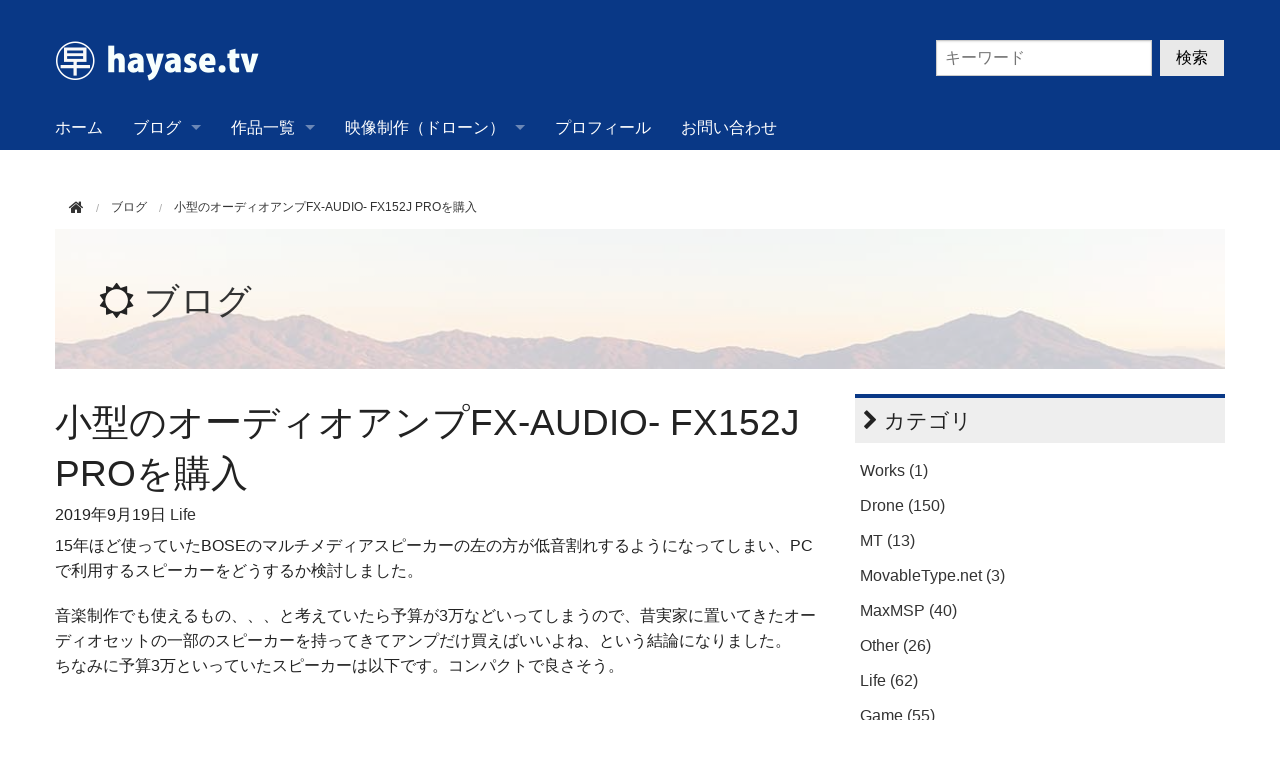

--- FILE ---
content_type: text/html; charset=utf-8
request_url: https://hayase.tv/blog/2019/09/FX152J.html
body_size: 11806
content:
<!DOCTYPE html>
<html lang="ja" itemscope itemtype="http://schema.org/WebPage">
<head>
<meta charset="UTF-8">
<title>小型のオーディオアンプFX-AUDIO- FX152J PROを購入 | hayase.tvブログ</title>
<meta name="description" content="15年ほど使っていたBOSEのマルチメディアスピーカーの左の方が低音割れするよ...">
<meta name="keywords" content="ウェブサイト,MovableType.net,">
<meta name="viewport" content="width=device-width">
<meta http-equiv="X-UA-Compatible" content="IE=edge">
<link rel="shortcut icon" href="https://hayase.tv/blog/images/favicon.ico">
<link rel="start" href="https://hayase.tv/blog/">
<link rel="alternate" type="application/atom+xml" title="Recent Entries" href="https://hayase.tv/blog/atom.xml">
<link rel="canonical" href="https://hayase.tv/blog/2019/09/FX152J.html" />

<!-- Open Graph Protocol -->
<meta property="fb:app_id" content="270592026432805">
<meta property="og:type" content="article">
<meta property="og:locale" content="ja_JP">
<meta property="og:title" content="小型のオーディオアンプFX-AUDIO- FX152J PROを購入 | hayase.tvブログ">
<meta property="og:url" content="https://hayase.tv/blog/2019/09/FX152J.html">
<meta property="og:description" content="15年ほど使っていたBOSEのマルチメディアスピーカーの左の方が低音割れするよ...">
<meta property="og:site_name" content="hayase.tvブログ">
<meta property="og:image" content="https://hayase.tv/blog/.assets/thumbnail/IMG_6209-i.jpg">
<meta name="twitter:card" content="summary_large_image">
<meta name="twitter:site" content="@hayase">
<meta name="twitter:title" content="小型のオーディオアンプFX-AUDIO- FX152J PROを購入">
<meta name="twitter:description" content="15年ほど使っていたBOSEのマルチメディアスピーカーの左の方が低音割れするようになってしまい、PCで利用するスピーカーをどうするか検討しました。 音楽制作でも使えるもの、、、と考えていたら予算が3...">
<meta name="twitter:image" content="https://hayase.tv/blog/.assets/thumbnail/IMG_6209-i.jpg">

<!-- Microdata -->
<meta itemprop="description" content="15年ほど使っていたBOSEのマルチメディアスピーカーの左の方が低音割れするよ...">
<link itemprop="url" href="https://hayase.tv/blog/2019/09/FX152J.html">
<link itemprop="image" href="https://hayase.tv/blog/.assets/thumbnail/IMG_6209-480wi.jpg">
<!-- Google Tag Manager -->
<script>(function(w,d,s,l,i){w[l]=w[l]||[];w[l].push({'gtm.start':
new Date().getTime(),event:'gtm.js'});var f=d.getElementsByTagName(s)[0],
j=d.createElement(s),dl=l!='dataLayer'?'&l='+l:'';j.async=true;j.src=
'https://www.googletagmanager.com/gtm.js?id='+i+dl;f.parentNode.insertBefore(j,f);
})(window,document,'script','dataLayer','GTM-PQ3G9C4S');</script>
<!-- End Google Tag Manager -->
<link rel="stylesheet" href="//maxcdn.bootstrapcdn.com/font-awesome/4.5.0/css/font-awesome.min.css">
<link rel="stylesheet" href="//cdnjs.cloudflare.com/ajax/libs/normalize/2.1.2/normalize.min.css">
<link rel="stylesheet" href="//cdnjs.cloudflare.com/ajax/libs/foundation/5.1.1/css/foundation.min.css">
<link rel="stylesheet" href="/styles.css">
<link rel="stylesheet" type="text/css" media="print" href="/print.css">
<script src="//cdnjs.cloudflare.com/ajax/libs/modernizr/2.7.1/modernizr.min.js"></script>
<link rel="manifest" href="https://hayase.tv/.app/manifest.json" crossorigin="use-credentials"><meta name="theme-color" content="#093886">
<script type="text/javascript" src="//mlb.valuecommerce.com/mylinkbox.js" async></script>

</head>

<body class="entry-individual">
<!-- Google Tag Manager (noscript) -->
<noscript><iframe src="https://www.googletagmanager.com/ns.html?id=GTM-PQ3G9C4S"
height="0" width="0" style="display:none;visibility:hidden"></iframe></noscript>
<!-- End Google Tag Manager (noscript) -->

<div id="blockskip">
  <a href="#contents">このページの本文へ移動</a>
</div>
<div class="off-canvas-wrap">
<div class="inner-wrap">
  <div class="contain-to-grid show-for-large-up">
  <div class="menu top-bar menu-height" data-topbar>
    <ul class="title-area">
      <li class="name">
        <h1><a href="/"><img src="/images/logo.png" width="209" height="40" alt="hayase.tv" /></a></h1></li>
      <li class="toggle-topbar menu-icon">
        <a href="">Menu</a>
      </li>
    </ul>


    <section class="top-bar-section">
    <ul>
      <li><a href="/">ホーム</a></li>
        <li class="has-dropdown">
          <a data-dropdown="drop-news" aria-controls="drop-news" aria-expanded="false">ブログ</a>
          <ul id="drop-news" class="f-dropdown" data-dropdown-content aria-hidden="true" tabindex="-1">
            <li><a href="/blog/">トップ</a></li>
                                                <li><a href="https://hayase.tv/blog/works/">Works</a></li>
                                                            <li><a href="https://hayase.tv/blog/drone/">Drone</a></li>
                                                            <li><a href="https://hayase.tv/blog/mt/">MT</a></li>
                                                            <li><a href="https://hayase.tv/blog/mt/mtnet/">MovableType.net</a></li>
                                                            <li><a href="https://hayase.tv/blog/maxmsp/">MaxMSP</a></li>
                                                            <li><a href="https://hayase.tv/blog/other/">Other</a></li>
                                                            <li><a href="https://hayase.tv/blog/other/life/">Life</a></li>
                                                            <li><a href="https://hayase.tv/blog/game/">Game</a></li>
                                                            <li><a href="https://hayase.tv/blog/movie/">Movie</a></li>
                                                            <li><a href="https://hayase.tv/blog/movie/360/">360</a></li>
                                                            <li><a href="https://hayase.tv/blog/ibaraki/">Ibaraki</a></li>
                                                            <li><a href="https://hayase.tv/blog/gadget/">ガジェット</a></li>
                                                            <li><a href="https://hayase.tv/blog/gadget/camera/">カメラ</a></li>
                                                            <li><a href="https://hayase.tv/blog/gadget/laser/">レーザー彫刻</a></li>
                                                            <li><a href="https://hayase.tv/blog/pr/">PR</a></li>
                                                            <li><a href="https://hayase.tv/blog/music/">Music</a></li>
                                                            <li><a href="https://hayase.tv/blog/mac/">Mac</a></li>
                                                            <li><a href="https://hayase.tv/blog/book/">Book</a></li>
                                                            <li><a href="https://hayase.tv/blog/maron/">マロン</a></li>
                                                            <li><a href="https://hayase.tv/blog/windows/">Windows</a></li>
                                  </ul>
        </li>
            <li class="has-dropdown">
          <a data-dropdown="menu-works" aria-controls="menu-works" aria-expanded="false">作品一覧</a>
          <ul id="menu-works" class="f-dropdown" data-dropdown-content aria-hidden="true" tabindex="-1">
                      <li><a href="https://hayase.tv/works/">作品一覧トップ</a></li>
                              <li class="depth-2">
          <ul id="menu-sound" class="folder-open" tabindex="-1">
          <li class="folder-label">Sound系</li>
                      <li><a href="https://hayase.tv/works/sound/touch-the-sound.html" class="page-link">Touch the Sound</a></li>
                      <li><a href="https://hayase.tv/works/sound/sound-conductors.html" class="page-link">Sound Conductors</a></li>
                      <li><a href="https://hayase.tv/works/sound/sound-wars.html" class="page-link">Sound Wars</a></li>
                      <li><a href="https://hayase.tv/works/sound/soundwriter.html" class="page-link">Sound Writer</a></li>
                    </ul>
          </li>
          
                    <li class="depth-2">
          <ul id="menu-visual" class="folder-open" tabindex="-1">
          <li class="folder-label">Visual系</li>
                      <li><a href="https://hayase.tv/works/visual/time-slice-archive.html" class="page-link">Time Slice Archive</a></li>
                      <li><a href="https://hayase.tv/works/visual/tsa-live.html" class="page-link">TimeSliceArchive for Live</a></li>
                    </ul>
          </li>
          
                    <li class="depth-2">
          <ul id="menu-software" class="folder-open" tabindex="-1">
          <li class="folder-label">Software系</li>
                      <li><a href="https://hayase.tv/works/software/superninja.html" class="page-link">Super Ninja</a></li>
                      <li><a href="https://hayase.tv/works/software/miku-leapmotion.html" class="page-link">Miku keyboard for LeapMotion</a></li>
                      <li><a href="https://hayase.tv/works/software/suzukitype.html" class="page-link">Suzuki Type</a></li>
                      <li><a href="https://hayase.tv/works/software/videodelay.html" class="page-link">Video Delay</a></li>
                    </ul>
          </li>
          
                    </ul>
        </li>
            <li class="has-dropdown">
          <a data-dropdown="menu-video" aria-controls="menu-video" aria-expanded="false">映像制作（ドローン）</a>
          <ul id="menu-video" class="f-dropdown" data-dropdown-content aria-hidden="true" tabindex="-1">
                      <li><a href="https://hayase.tv/video/">映像制作(ドローン)トップ</a></li>
                              <li class="depth-2">
          <ul id="menu-case" class="folder-open" tabindex="-1">
          <li class="folder-label">制作実績</li>
                      <li><a href="https://hayase.tv/video/case/fukuokaseki-sakura.html" class="page-link">みらいの空から(福岡堰さくら編)</a></li>
                      <li><a href="https://hayase.tv/video/case/tsukubamirai-sakura.html" class="page-link">みらいの空から(さくら名所編)</a></li>
                      <li><a href="https://hayase.tv/video/case/youkoudai.html" class="page-link">陽光台小学校紹介動画</a></li>
                      <li><a href="https://hayase.tv/video/case/miraitanken.html" class="page-link">空から&quot;みらい探検&quot;</a></li>
                      <li><a href="https://hayase.tv/video/case/tsukubamirai-itteitai.html" class="page-link">つくばみらい行ってみたい(10th)</a></li>
                      <li><a href="https://hayase.tv/video/case/drone-delivery.html" class="page-link">ドローン宅配</a></li>
                    </ul>
          </li>
          
                    <li class="depth-2">
          <ul id="menu-shooting" class="folder-open" tabindex="-1">
          <li class="folder-label">空撮</li>
                      <li><a href="https://hayase.tv/video/shooting/gallery.html" class="page-link">空撮ギャラリー</a></li>
                      <li><a href="https://hayase.tv/video/shooting/samehama.html" class="page-link">品川区立鮫浜小学校</a></li>
                      <li><a href="https://hayase.tv/video/shooting/arihhp.html" class="page-link">ARIHHP紹介動画の空撮</a></li>
                    </ul>
          </li>
          
                    </ul>
        </li>
                    <li><a href="https://hayase.tv/about.html">プロフィール</a></li>
                <li><a href="https://hayase.tv/contact.html">お問い合わせ</a></li>
            </ul>
    </section>
  </div>
</div>
<div class="searchWrap">
  <div class="header-search">
     
<div class="mt-site-search-container"><div id="mt-site-search" class="mt-site-search" data-fields="keywords" data-language="ja_JP" data-entry-jsons="https://search-1562044578-12.movabletype.io/61d567c9bf9d44d950353aad/entry.json" data-no-site-fetch="1" data-search-id="61d567c9bf9d44d950353aad" data-search-placeholder="キーワード" data-search-result-count="50" data-search-result-layout="modal" data-show-thumbnail-on-result="1" data-site-id="20312" data-spell-correction-suggestion="1" data-storage-id="61d567c9bf9d44d950353aad" data-user-dictionary="https://search-1562044578-12.movabletype.io/.app/61d567c9bf9d44d950353aad/user_dictionary.csv"></div><script src="https://site-search.movabletype.net/v1/assets/20312/js/search.js" id="mt-site-search-script" async defer></script></div>
      </div>
    </div>
<div class="toggle-button hide-for-large-up sp-menu" style="background-color:rgb(9,56,134)">
  <a class="left-off-canvas-toggle menu-icon">
  <span></span>
  </a>
  <section class="middle tab-bar-section">
    <h1 class="title"><a href="/"><img src="/images/logo.png" width="157" height="30"  alt="hayase.tv" /></a></h1>
  </section>
</div>

<div class="row">
  <div class="columns medium-12">
    <nav role="navigation">
      <ul class="breadcrumbs">
        <li class="home"><a href="https://hayase.tv/"><i class="fa fa-home fa-lg"></i></a></li>
        <li><a href="/blog/"><span>ブログ</span></a></li>
        <li><span>小型のオーディオアンプFX-AUDIO- FX152J PROを購入</span></li>
      </ul>
    </nav>
  </div>
</div>

<div class="row">
  <div class="columns medium-12">
    <div id="mainvisual">
      <div class="page-banner">
        <div class="inner">
          <h2><i class="fa fa-sun-o"></i> <a href="/blog/">ブログ</a></h2>
        </div>
      </div>
    </div><!-- mainvisual -->
  </div><!-- columns -->
</div><!-- row -->

<div class="row" id="contents">
  <div class="columns medium-12 large-8">
    <div id="content">
      <article id="entry-detail">
        <div class="entry-meta">
          <h2>小型のオーディオアンプFX-AUDIO- FX152J PROを購入</h2>
          <time datetime="2019-09-19"><span class="year">2019年</span><span class="monthday">9月19日</span></time>
          <a href="https://hayase.tv/blog/other/life/" class="category">Life</a>         </div>
    <div class="googleads">
<!-- hayase.tvアドセンス -->
<ins class="adsbygoogle"
     style="display:block"
     data-ad-client="ca-pub-3719856417856801"
     data-ad-slot="5351840178"
     data-ad-format="auto"></ins>
<script>
(adsbygoogle = window.adsbygoogle || []).push({});
</script>
</div>

        <div id="entry-body">
          <p>15年ほど使っていたBOSEのマルチメディアスピーカーの左の方が低音割れするようになってしまい、PCで利用するスピーカーをどうするか検討しました。</p>
<p>音楽制作でも使えるもの、、、と考えていたら予算が3万などいってしまうので、昔実家に置いてきたオーディオセットの一部のスピーカーを持ってきてアンプだけ買えばいいよね、という結論になりました。<br />ちなみに予算3万といっていたスピーカーは以下です。コンパクトで良さそう。</p>
<p><iframe style="width: 120px; height: 240px;" src="//rcm-fe.amazon-adsystem.com/e/cm?lt1=_blank&amp;bc1=000000&amp;IS2=1&amp;bg1=FFFFFF&amp;fc1=000000&amp;lc1=0000FF&amp;t=hayaseblogtp-22&amp;language=ja_JP&amp;o=9&amp;p=8&amp;l=as4&amp;m=amazon&amp;f=ifr&amp;ref=as_ss_li_til&amp;asins=B01KSS9YX2&amp;linkId=145e386423933e802ba9c0653215e05e" width="300" height="150" frameborder="0" marginwidth="0" marginheight="0" scrolling="no"></iframe></p>
<p>で、実家に置いておいたスピーカーはJBLの4312Mというもので、以下の古いモデルです。</p>
<p><a href="https://www.amazon.co.jp/JBL-%E3%82%B9%E3%83%94%E3%83%BC%E3%82%AB%E3%83%BC-4312M-II-WX/dp/B00199RL1M/ref=as_li_ss_il?__mk_ja_JP=%E3%82%AB%E3%82%BF%E3%82%AB%E3%83%8A&amp;keywords=JBL+4312M&amp;qid=1568897243&amp;s=gateway&amp;sr=8-4&amp;linkCode=li3&amp;tag=hayaseblogtp-22&amp;linkId=b4ad27112219703d6e500a4e29bb14ed&amp;language=ja_JP" target="_blank" rel="noopener"><img src="//ws-fe.amazon-adsystem.com/widgets/q?_encoding=UTF8&amp;ASIN=B00199RL1M&amp;Format=_SL250_&amp;ID=AsinImage&amp;MarketPlace=JP&amp;ServiceVersion=20070822&amp;WS=1&amp;tag=hayaseblogtp-22&amp;language=ja_JP" border="0" /></a><img style="border: none !important; margin: 0px !important;" src="https://ir-jp.amazon-adsystem.com/e/ir?t=hayaseblogtp-22&amp;language=ja_JP&amp;l=li3&amp;o=9&amp;a=B00199RL1M" alt="" width="1" height="1" border="0" /></p>
<p>昔使っていたメインスピーカーは叔父から受け継いだ上記と同じかたちの4倍くらいの大きさのもので、これはサラウンドのリアスピーカーに使うという贅沢な使い方でした^^;</p>
<p>保存環境がよろしくなかったので心配だったのですが、見た目大丈夫そうなので引き取ってきて以下のアンプを購入しました。</p>
<p><a href="https://amzn.to/30a1obb">FX-AUDIO- FX152J PRO[ブラック]YDA138搭載トーンコントロール内蔵プリメインアンプ</a></p>
<p>電源アダプタは別売りということで、12V 3A以上が推奨だったので以下を購入</p>
<p><a href="https://amzn.to/31AY59B">12V 3A 電源アダプター ACアダプター AC to DC ビデオ コンバータ 無線ルーター テープライト ワイヤレスオーディオ モバイル機器 小型 コントロール(us plug)</a></p>
<p>小型だとはわかっていたのですが、実際に開封してみるとこんな感じ、、</p>
<p><img class="asset asset-image at-xid-1188332" style="display: block;" src="https://hayase.tv/blog/.assets/thumbnail/IMG_6209-640wri.jpg" alt="" width="640" height="NaN" /></p>
<p>いや、ほんと小さっって感じです。BASSとTREBLEと音量を調整するつまみが前面にあります。</p>
<p>背面はこんな感じ</p>
<p><img class="asset asset-image at-xid-1188333" style="display: block;" src="https://hayase.tv/blog/.assets/thumbnail/IMG_6210-640wri.jpg" alt="" width="640" height="NaN" /></p>
<p>スピーカー接続部分と電源、ステレオミニのインプットです。</p>
<p>接続してPCの環境に置くのですが、机の大きさやディスプレイの位置など考えると最終的にこのかたちに落ち着きました。（BOSEのスピーカーも上にのっていますが、今は撤収してあります）</p>
<p><img class="asset asset-image at-xid-1188334" style="display: block;" src="https://hayase.tv/blog/.assets/thumbnail/IMG_6213-640wri.jpg" alt="" width="640" height="NaN" /></p>
<p>こう見るとほんとにアンプが小さいです^^;</p>
<p>実際の音は、、、出力のパワーも含めこのスピーカーなら十分なくらいで良い音がなっていると思います。</p>
<p>スピーカーがそれほど大きくないサイズで自然な出音なので、BASS部分が足りないこともありアンプで調整できるのが思った以上に便利でした。</p>
<p>１点スピーカーの配置で問題があり、横置きにしたことにより机に振動が伝わってしまうのでこの後どうしたかというと、、、</p>
<p><img class="asset asset-image at-xid-1188337" style="display: block;" src="https://hayase.tv/blog/.assets/thumbnail/IMG_6215-640wri.jpg" alt="" width="640" height="NaN" /></p>
<p>100円ショップ（セリア）で防振マットを購入し、３つずつスピーカーの下に三角形の配置で貼り付けました。通常はインシュレーターといって専用のものが売っているのですが、こういうものでもいけるようだったので試してみました。</p>
<p>結果は、思った以上に効果があるようで、低音のぼやけてた部分がスッキリした感じです。</p>
<p>音が良くなるとやはり音楽を聴くのが楽しくなりますね(^^)</p>
<p><iframe style="width: 120px; height: 240px;" src="//rcm-fe.amazon-adsystem.com/e/cm?lt1=_blank&amp;bc1=000000&amp;IS2=1&amp;bg1=FFFFFF&amp;fc1=000000&amp;lc1=0000FF&amp;t=hayaseblogtp-22&amp;language=ja_JP&amp;o=9&amp;p=8&amp;l=as4&amp;m=amazon&amp;f=ifr&amp;ref=as_ss_li_til&amp;asins=B07GF63YTM&amp;linkId=9f03c7a807ab93c31ece779d11714d8e" width="300" height="150" frameborder="0" marginwidth="0" marginheight="0" scrolling="no"></iframe> <iframe style="width: 120px; height: 240px;" src="//rcm-fe.amazon-adsystem.com/e/cm?lt1=_blank&amp;bc1=000000&amp;IS2=1&amp;bg1=FFFFFF&amp;fc1=000000&amp;lc1=0000FF&amp;t=hayaseblogtp-22&amp;language=ja_JP&amp;o=9&amp;p=8&amp;l=as4&amp;m=amazon&amp;f=ifr&amp;ref=as_ss_li_til&amp;asins=B07GCLLT3Y&amp;linkId=c1c814a2d729cb7ea9c137de7e08ce05" width="300" height="150" frameborder="0" marginwidth="0" marginheight="0" scrolling="no"></iframe> <iframe style="width: 120px; height: 240px;" src="//rcm-fe.amazon-adsystem.com/e/cm?lt1=_blank&amp;bc1=000000&amp;IS2=1&amp;bg1=FFFFFF&amp;fc1=000000&amp;lc1=0000FF&amp;t=hayaseblogtp-22&amp;language=ja_JP&amp;o=9&amp;p=8&amp;l=as4&amp;m=amazon&amp;f=ifr&amp;ref=as_ss_li_til&amp;asins=B01KSS9YX2&amp;linkId=e7353b4add23a8a84e1c6db069aab564" width="300" height="150" frameborder="0" marginwidth="0" marginheight="0" scrolling="no"></iframe> <iframe style="width: 120px; height: 240px;" src="//rcm-fe.amazon-adsystem.com/e/cm?lt1=_blank&amp;bc1=000000&amp;IS2=1&amp;bg1=FFFFFF&amp;fc1=000000&amp;lc1=0000FF&amp;t=hayaseblogtp-22&amp;language=ja_JP&amp;o=9&amp;p=8&amp;l=as4&amp;m=amazon&amp;f=ifr&amp;ref=as_ss_li_til&amp;asins=B01NAH2739&amp;linkId=3d709bf0292d1b54858955176fb8a3b3" width="300" height="150" frameborder="0" marginwidth="0" marginheight="0" scrolling="no"></iframe></p>
          
        <script>
(function() {
  var e = document.querySelector("#entry-tags");
  var f = document.createDocumentFragment();
  e.textContent.split(/\s+/).forEach(function(t) {
      var a = document.createElement("a");
      a.textContent = t;
      a.href = "/tag-search.html?tag=" + t;
      f.appendChild(a);
  });
  e.innerHTML = "";
  e.appendChild(f);
})();
</script>

        <div id="related-news">
        <h2><i class="fa fa-newspaper-o"></i> 関連記事</h2>
        <div class="news">
<ul>
<li><a href="https://hayase.tv/blog/2022/02/td307mk3.html">
<time datetime="2022.02.24">2022.02.24</time>
<p class="title">タイムドメインスピーカー TD307MK3 を購入</p>
</a></li>
<li><a href="https://hayase.tv/blog/2022/02/fostex-pm-submini2.html">
<time datetime="2022.02.26">2022.02.26</time>
<p class="title">FOSTEX アクティブ・サブウーハー PM-SUBmini2 の接続例と感想</p>
</a></li>
<li><a href="https://hayase.tv/blog/2022/09/fx202a-fx-36a.html">
<time datetime="2022.09.11">2022.09.11</time>
<p class="title">小型ステレオパワーアンプ FX-AUDIO- FX202A/FX-36A PRO を購入</p>
</a></li>
</ul>
</div>
</div>
      

        
                        </div>
          <section id="entry-social-buttons02">
            <div class="entry-social-buttons">
  <ul>
  
  
  
    
      <li class="entry-social-twitter">
      <a href="https://twitter.com/share"
        class="twitter-share-button"
        data-lang="ja"
        data-count="vertical">ツイート
      </a>
    </li>
    <li class="entry-social-line">
  <span>
<script type="text/javascript" src="//media.line.me/js/line-button.js?v=20140411" ></script>
<script type="text/javascript">
new media_line_me.LineButton({"pc":false,"lang":"ja","type":"a"});
</script>
</span>
  </li>
  </ul>
</div>

  <script type="text/javascript">
  !function(d, s, id) {
    var js, fjs = d.getElementsByTagName(s)[0],
      p = /^http:/.test(d.location) ? 'http' : 'https';
    if (!d.getElementById(id)) {
      js = d.createElement(s);
      js.id = id;
      js.src = p + '://platform.twitter.com/widgets.js';
      fjs.parentNode.insertBefore(js, fjs);
    }
  }(document, 'script', 'twitter-wjs');
  </script>




  <script type="text/javascript" src="//media.line.me/js/line-button.js?v=20140411" ></script>

          </section>
        <div><p><a href="https://hb.afl.rakuten.co.jp/hsc/4cac3fe3.62fd45e5.4cac3f57.7eebe99e/?link_type=pict&rafst=rmn&ut=eyJwYWdlIjoic2hvcCIsInR5cGUiOiJwaWN0IiwiY29sIjoxLCJjYXQiOiIxIiwiYmFuIjoyMzc3ODk3LCJhbXAiOmZhbHNlfQ%3D%3D" target="_blank" rel="nofollow sponsored noopener" style="word-wrap:break-word;"><img src="https://hbb.afl.rakuten.co.jp/hsb/4cac3fe3.62fd45e5.4cac3f57.7eebe99e/?me_id=2101065&me_adv_id=2377897&t=pict" border="0" style="margin:2px" alt="" title=""></a></p></div>

      <div class="audible"><a href="https://www.amazon.co.jp/b/ref=adbl_JP_as_0068?ie=UTF8&node=5816607051&tag=hayaseblogtp-22"><img src="https://hayase.tv/blog/images/audible_720x90._CB1198675309_.jpg" /></a></div>
    <div class="googleads">
<!-- hayase.tvアドセンス -->
<ins class="adsbygoogle"
     style="display:block"
     data-ad-client="ca-pub-3719856417856801"
     data-ad-slot="5351840178"
     data-ad-format="auto"></ins>
<script>
(adsbygoogle = window.adsbygoogle || []).push({});
</script>
</div>
            <div id="related-news">
        <h2><i class="fa fa-newspaper-o"></i> Lifeの記事</h2>
        <div class="news">
          <ul>
                      <li>
            <a href="https://hayase.tv/blog/2025/09/rakuten-mobile.html">
            <time datetime="2025.09.28">2025.09.28</time>
            <p class="title">マンションのインターネットの下りが夜になると1MB程度になってしまうので楽天モバイルを契約した</p>
            </a>
            </li>
                      <li>
            <a href="https://hayase.tv/blog/2025/09/youchien-wars.html">
            <time datetime="2025.09.23">2025.09.23</time>
            <p class="title">幼稚園WARSコラボ企画のコミクリFES 2025に行ってきた</p>
            </a>
            </li>
                      <li>
            <a href="https://hayase.tv/blog/2025/08/barista.html">
            <time datetime="2025.08.24">2025.08.24</time>
            <p class="title">5年前に購入したバリスタ 50 フィフティが壊れたので同じモデルの新しいものに買い替えた</p>
            </a>
            </li>
                      <li>
            <a href="https://hayase.tv/blog/2025/05/roombasketball.html">
            <time datetime="2025.05.15">2025.05.15</time>
            <p class="title">室内でバスケのドリブル練習ができるroombasketballは通常ボールでも結構使える</p>
            </a>
            </li>
                      <li>
            <a href="https://hayase.tv/blog/2025/05/salonia-sl-013nv.html">
            <time datetime="2025.05.06">2025.05.06</time>
            <p class="title">大風量で必要十分な SALONIA SL-013NV を購入</p>
            </a>
            </li>
                    </ul>
        </div>
      </div>
      </article>
    </div>
  </div><!-- columns -->
  <div class="columns medium-12 large-4">
    <div class="sidebar">
  <div class="group">
            <h2><i class="fa fa-chevron-right"></i> カテゴリ</h2>
    <ul>
          <li><a href="https://hayase.tv/blog/works/">Works (1)</a></li>
                  <li><a href="https://hayase.tv/blog/drone/">Drone (150)</a></li>
                  <li><a href="https://hayase.tv/blog/mt/">MT (13)</a></li>
                  <li><a href="https://hayase.tv/blog/mt/mtnet/">MovableType.net (3)</a></li>
                  <li><a href="https://hayase.tv/blog/maxmsp/">MaxMSP (40)</a></li>
                  <li><a href="https://hayase.tv/blog/other/">Other (26)</a></li>
                  <li><a href="https://hayase.tv/blog/other/life/">Life (62)</a></li>
                  <li><a href="https://hayase.tv/blog/game/">Game (55)</a></li>
                  <li><a href="https://hayase.tv/blog/movie/">Movie (11)</a></li>
                  <li><a href="https://hayase.tv/blog/movie/360/">360 (1)</a></li>
                  <li><a href="https://hayase.tv/blog/ibaraki/">Ibaraki (4)</a></li>
                  <li><a href="https://hayase.tv/blog/gadget/">ガジェット (108)</a></li>
                  <li><a href="https://hayase.tv/blog/gadget/camera/">カメラ (18)</a></li>
                  <li><a href="https://hayase.tv/blog/gadget/laser/">レーザー彫刻 (2)</a></li>
                  <li><a href="https://hayase.tv/blog/pr/">PR (8)</a></li>
                  <li><a href="https://hayase.tv/blog/music/">Music (2)</a></li>
                  <li><a href="https://hayase.tv/blog/mac/">Mac (11)</a></li>
                  <li><a href="https://hayase.tv/blog/book/">Book (2)</a></li>
                  <li><a href="https://hayase.tv/blog/maron/">マロン (15)</a></li>
                  <li><a href="https://hayase.tv/blog/windows/">Windows (8)</a></li>
        </ul>
          </div>

<div class="group">
      <h2><i class="fa fa-chevron-right"></i> 年別アーカイブ</h2>
  <ul>
      <li><a href="https://hayase.tv/blog/2025/">2025年 (26)</a></li>
          <li><a href="https://hayase.tv/blog/2024/">2024年 (20)</a></li>
          <li><a href="https://hayase.tv/blog/2023/">2023年 (22)</a></li>
          <li><a href="https://hayase.tv/blog/2022/">2022年 (48)</a></li>
          <li><a href="https://hayase.tv/blog/2021/">2021年 (89)</a></li>
          <li><a href="https://hayase.tv/blog/2020/">2020年 (62)</a></li>
          <li><a href="https://hayase.tv/blog/2019/">2019年 (27)</a></li>
          <li><a href="https://hayase.tv/blog/2018/">2018年 (21)</a></li>
          <li><a href="https://hayase.tv/blog/2017/">2017年 (39)</a></li>
          <li><a href="https://hayase.tv/blog/2016/">2016年 (24)</a></li>
          <li><a href="https://hayase.tv/blog/2015/">2015年 (67)</a></li>
          <li><a href="https://hayase.tv/blog/2014/">2014年 (56)</a></li>
          <li><a href="https://hayase.tv/blog/2013/">2013年 (3)</a></li>
          <li><a href="https://hayase.tv/blog/2012/">2012年 (1)</a></li>
          <li><a href="https://hayase.tv/blog/2011/">2011年 (1)</a></li>
          <li><a href="https://hayase.tv/blog/2010/">2010年 (3)</a></li>
          <li><a href="https://hayase.tv/blog/2009/">2009年 (7)</a></li>
          <li><a href="https://hayase.tv/blog/2008/">2008年 (3)</a></li>
          <li><a href="https://hayase.tv/blog/2007/">2007年 (2)</a></li>
          <li><a href="https://hayase.tv/blog/2006/">2006年 (12)</a></li>
    </ul>
    </div>

<div class="group focus-group">
    <a href="javascript:void(0)" class="webpush" onclick="MT.PushNotification.openSubscriptionModal({rootDir: 'blog'})">
      <section class="side-webpush">Webプッシュ通知の購読</section>
    </a>
  </div>
<div class="group focus-group">
  <h2><i class="fa fa-chevron-right"></i> インフォメーション</h2>
  <a href="https://www.hayase.tv/contact.html">
  <div class="information focus-block">
    <i class="fa fa-paper-plane"></i>
    <p>お問い合わせ</p>
  </div>
  </a>
   <div class="social-banner">
  <!-- Twitter widget（ https://twitter.com/settings/widgets ） のソースを入れる -->

  </div>
  <div class="banner-link">
    <ul>
          <li><a href="https://hayase.tv/drone/"><img src="https://hayase.tv/.assets/th_drone.jpg" alt="th_drone.jpg"></a></li>
                  <li><a href="https://movabletype.net/"><img src="https://hayase.tv/.assets/powerdbymtnet.svg" alt="powerdbymtnet.svg"></a></li>
        </ul>
  </div>
</div><!-- group -->

</div>

  </div><!-- columns -->
</div><!-- row -->

<div class="footer">
  <div class="row">
    <div class="columns medium-12">
      <ul class="footer-menu">
          <li><a href="/sitemap.html">サイトマップ</a></li>
                </ul>
    </div><!-- columns -->
  </div><!-- row -->
  <div class="row">
    <div class="columns medium-12">
      <p>Copyright &copy; hayase.tv</p>
    </div><!-- columns -->
  </div><!-- row -->
</div>


<div class="left-off-canvas-menu">
  <div class="cmenu">
    <h3>メインメニュー</h3>
    <ul>
      <li><a href="/">ホーム</a></li>
      <li>
        <div class="dropdown">ブログ <i class="fa fa-caret-down fa-sm"></i></div>
          <ul class="submenu">
            <li><a href="/blog/">トップ</a></li>
                                                <li><a href="https://hayase.tv/blog/works/">Works</a></li>
                                                            <li><a href="https://hayase.tv/blog/drone/">Drone</a></li>
                                                            <li><a href="https://hayase.tv/blog/mt/">MT</a></li>
                                                            <li><a href="https://hayase.tv/blog/mt/mtnet/">MovableType.net</a></li>
                                                            <li><a href="https://hayase.tv/blog/maxmsp/">MaxMSP</a></li>
                                                            <li><a href="https://hayase.tv/blog/other/">Other</a></li>
                                                            <li><a href="https://hayase.tv/blog/other/life/">Life</a></li>
                                                            <li><a href="https://hayase.tv/blog/game/">Game</a></li>
                                                            <li><a href="https://hayase.tv/blog/movie/">Movie</a></li>
                                                            <li><a href="https://hayase.tv/blog/movie/360/">360</a></li>
                                                            <li><a href="https://hayase.tv/blog/ibaraki/">Ibaraki</a></li>
                                                            <li><a href="https://hayase.tv/blog/gadget/">ガジェット</a></li>
                                                            <li><a href="https://hayase.tv/blog/gadget/camera/">カメラ</a></li>
                                                            <li><a href="https://hayase.tv/blog/gadget/laser/">レーザー彫刻</a></li>
                                                            <li><a href="https://hayase.tv/blog/pr/">PR</a></li>
                                                            <li><a href="https://hayase.tv/blog/music/">Music</a></li>
                                                            <li><a href="https://hayase.tv/blog/mac/">Mac</a></li>
                                                            <li><a href="https://hayase.tv/blog/book/">Book</a></li>
                                                            <li><a href="https://hayase.tv/blog/maron/">マロン</a></li>
                                                            <li><a href="https://hayase.tv/blog/windows/">Windows</a></li>
                                  </ul>
      </li>
            <li>
        <div class="dropdown">作品一覧 <i class="fa fa-caret-down fa-sm"></i></div>
          <ul class="submenu">
                      <li><a href="https://hayase.tv/works/">作品一覧トップ</a></li>
                                <li class="depth-2">
            <div class="dropdown">Sound系 <i class="fa fa-caret-down fa-sm"></i></div>
              <ul class="submenu folder-open">
                              <li><a href="https://hayase.tv/works/sound/touch-the-sound.html">Touch the Sound</a></li>
                              <li><a href="https://hayase.tv/works/sound/sound-conductors.html">Sound Conductors</a></li>
                              <li><a href="https://hayase.tv/works/sound/sound-wars.html">Sound Wars</a></li>
                              <li><a href="https://hayase.tv/works/sound/soundwriter.html">Sound Writer</a></li>
                            </ul>
            </li>
          
                      <li class="depth-2">
            <div class="dropdown">Visual系 <i class="fa fa-caret-down fa-sm"></i></div>
              <ul class="submenu folder-open">
                              <li><a href="https://hayase.tv/works/visual/time-slice-archive.html">Time Slice Archive</a></li>
                              <li><a href="https://hayase.tv/works/visual/tsa-live.html">TimeSliceArchive for Live</a></li>
                            </ul>
            </li>
          
                      <li class="depth-2">
            <div class="dropdown">Software系 <i class="fa fa-caret-down fa-sm"></i></div>
              <ul class="submenu folder-open">
                              <li><a href="https://hayase.tv/works/software/superninja.html">Super Ninja</a></li>
                              <li><a href="https://hayase.tv/works/software/miku-leapmotion.html">Miku keyboard for LeapMotion</a></li>
                              <li><a href="https://hayase.tv/works/software/suzukitype.html">Suzuki Type</a></li>
                              <li><a href="https://hayase.tv/works/software/videodelay.html">Video Delay</a></li>
                            </ul>
            </li>
          
                    </ul>
      </li>
            <li>
        <div class="dropdown">映像制作（ドローン） <i class="fa fa-caret-down fa-sm"></i></div>
          <ul class="submenu">
                      <li><a href="https://hayase.tv/video/">映像制作(ドローン)トップ</a></li>
                                <li class="depth-2">
            <div class="dropdown">制作実績 <i class="fa fa-caret-down fa-sm"></i></div>
              <ul class="submenu folder-open">
                              <li><a href="https://hayase.tv/video/case/fukuokaseki-sakura.html">みらいの空から(福岡堰さくら編)</a></li>
                              <li><a href="https://hayase.tv/video/case/tsukubamirai-sakura.html">みらいの空から(さくら名所編)</a></li>
                              <li><a href="https://hayase.tv/video/case/youkoudai.html">陽光台小学校紹介動画</a></li>
                              <li><a href="https://hayase.tv/video/case/miraitanken.html">空から&quot;みらい探検&quot;</a></li>
                              <li><a href="https://hayase.tv/video/case/tsukubamirai-itteitai.html">つくばみらい行ってみたい(10th)</a></li>
                              <li><a href="https://hayase.tv/video/case/drone-delivery.html">ドローン宅配</a></li>
                            </ul>
            </li>
          
                      <li class="depth-2">
            <div class="dropdown">空撮 <i class="fa fa-caret-down fa-sm"></i></div>
              <ul class="submenu folder-open">
                              <li><a href="https://hayase.tv/video/shooting/gallery.html">空撮ギャラリー</a></li>
                              <li><a href="https://hayase.tv/video/shooting/samehama.html">品川区立鮫浜小学校</a></li>
                              <li><a href="https://hayase.tv/video/shooting/arihhp.html">ARIHHP紹介動画の空撮</a></li>
                            </ul>
            </li>
          
                    </ul>
      </li>
                  <li><a href="https://hayase.tv/about.html">プロフィール</a></li>
            <li><a href="https://hayase.tv/contact.html">お問い合わせ</a></li>
                </ul>
  </div>
</div><!-- left-off-canvas-menu -->

<a class="exit-off-canvas"></a>


</div><!-- inner-wrap -->
</div><!-- off-canvas-wrap -->

<script src="//ajax.googleapis.com/ajax/libs/jquery/2.1.4/jquery.min.js"></script>
<script src="//cdnjs.cloudflare.com/ajax/libs/foundation/5.1.1/js/foundation.min.js"></script>
<script>
$(document).foundation();

$(function(){
    $("#blockskip a")
        .focus(function() {
            $(this).parent().addClass("show");
        })
        .blur(function() {
            $(this).parent().removeClass("show");
        });

    function openCloseDropdown(element, delta, delay) {
        var $e = $(element)
        var c  = $e.data("f-dropdown-count") || 0;
        $e.data("f-dropdown-count", c + delta);
        setTimeout(function() {
            if (
                ($e.nextAll(".f-dropdown.open").length === 0)
                    !== ($e.data("f-dropdown-count") === 0)
            ) {
                $e.click();
            }
        }, delay);
    }
    $(".f-dropdown a").each(function() {
        var parent = $(this).closest("ul.f-dropdown").prevAll("[data-dropdown]").get(0);
        $(this)
            .focus(function() {
                openCloseDropdown(parent, +1, 0);
            })
            .blur(function() {
                openCloseDropdown(parent, -1, 50);
            });
    });

    $(".focus-group a")
        .focus(function() {
            $(this).find(".focus-block").addClass("focus-select");
        })
        .blur(function() {
            $(this).find(".focus-block").removeClass("focus-select");
        });
});
</script>
<script>
$(function () {
  $('time.new-icon').each(function(){
    // 現在日時
    var current = new Date();
    // 14日（2週間）前のミリ秒
    var range_ms = current.getTime() - (14 * 24 * 60 * 60 * 1000);

    // 更新日時
    var modified = new Date($(this).attr('datetime'));
    // 更新日時のミリ秒
    var modified_ms = modified.getTime();

    if (range_ms < modified_ms){
      $(this).after('<span class="text-icon">NEW</span>');
    }
  });
});
</script>
  <script src="https://push-notification-api.movabletype.net/v2.7.0/js/sw-init.js" id="mt-service-worker-init" data-register="/blog/.app/sw.js" data-scope="/blog/" data-pn-enabled="true" data-locale="ja_JP"></script>
<script>
//<![CDATA[
//lazy load ads
var lazyloadads = false;
window.addEventListener("scroll", function() {
    if ((document.documentElement.scrollTop != 0 && lazyloadads === false) || (document.body.scrollTop != 0 && lazyloadads === false)) {
        (function() {
            var ad = document.createElement('script');
            ad.type = 'text/javascript';
            ad.async = true;
            ad.src = 'https://pagead2.googlesyndication.com/pagead/js/adsbygoogle.js';
            var sc = document.getElementsByTagName('script')[0];
            sc.parentNode.insertBefore(ad, sc);
        })();
        lazyloadads = true;
    }
}, true)
//]]>
</script>
<script>
(function() {
  window.MTNetSearchDataLayer = window.MTNetSearchDataLayer || [];
  function MTNetSearch() { return MTNetSearchDataLayer.push(arguments); }

  MTNetSearch("registerHandler", function(data) {
    gtag('event', 'mtnet_search', { 'search_term': data.query });
  });
})();
</script>

<script src="https://form.movabletype.net/dist/parent-loader.js" defer async></script></body>
</html>


--- FILE ---
content_type: text/css
request_url: https://hayase.tv/styles.css
body_size: 4934
content:








@charset "UTF-8";
@-ms-viewport {
    width: device-width;
}

body {
    font-family: Arial, Roboto, "Droid Sans", "游ゴシック", YuGothic, "ヒラギノ角ゴ ProN W3", "Hiragino Kaku Gothic ProN", "メイリオ", Meiryo, sans-serif;
}
h1, h2, h3, h4, h5, h6 {
    font-family: Arial, Roboto, "Droid Sans", "游ゴシック", YuGothic, "ヒラギノ角ゴ ProN W3", "Hiragino Kaku Gothic ProN", "メイリオ", Meiryo, sans-serif;
}
.row, .contain-to-grid .top-bar {
    max-width: 1200px;
}
.menu-height {
    height: auto;
}
a {
    color: rgb(51,51,51);
}
a:hover, a:focus {
    color: rgb(9,56,134);
}
a:focus {
    outline: 2px dotted;
}
.focus-select {
    outline: 2px dotted;
}

/* トップバー */
.top-bar-section {
    clear: both;
}
.top-bar-section ul {
    background-color: rgb(9,56,134);
}
.contain-to-grid, .menu, .top-bar-section li:not(.has-form) a:not(.button), .top-bar.expanded .title-area {
    background-color: rgb(9,56,134);
}
.top-bar-section li:not(.has-form) a:not(.button):hover {
    background-color: rgb(102,102,102);
}
.top-bar-section ul li > a {
    font-size: 1rem;
    color: rgb(255,255,255);
}
.top-bar-section ul li > a:hover , .top-bar-section a:focus {
    color: rgb(255,255,255);
}
.top-bar-section .f-dropdown {
    max-width: 300px;
}
.top-bar-section .f-dropdown li {
    width: 300px;
}

.top-bar .name {
    margin-top: 36px;
    margin-bottom: 24px;
}
.top-bar .name h1 {
    font-size: 2rem;
}
.top-bar .name h1 a {
    color: rgb(255,255,255);
}
.top-bar .title-area img {
    max-height: 50px;
}
.folder-open .folder-label {
    line-height: 35px;
    background-color: rgb(238,238,238);
    padding-left: 15px;
}

.folder-open .page-link {
    padding-left: 25px!important;
}
.f-dropdown li.sub-folder:hover, .f-dropdown li.folder-label:hover {
    background: none;
}
.bread-open {
    margin-left: 0.5rem;
}
.bread-open li {
    list-style-type: none;
}
.top-bar-section .f-dropdown .depth-3 {
   margin-left: 15px;
    width: 235px;
}
.top-bar-section .f-dropdown .depth-3 li {
    width: 235px;
}

/* ヘッダー */
.header {
    padding: 20px 0 10px 0;
    text-align: center;
}
.header h1 {
    margin: 0;
    font-size: 1.8rem;
    line-height: 1;
}
.header h1 a {
    color: rgb(0,0,0);
    text-decoration: none;
}
.header p {
    margin: 8px 0 0 0;
    font-size: 0.85rem;
    line-height: 1;
}
.header .logo {
    margin: 0 0 10px 0;
    border: none;
    vertical-align: bottom;
}
.hide-for-large-up h1 {
    color: rgb(255,255,255);
    font-size: 1.4rem;
    line-height: 45px;
    margin: 0;
}
.hide-for-large-up a:hover,.hide-for-large-up a:focus {
    color: rgb(255,255,255);
    background-color: rgb(187,187,187);
}
.contact-info {
    color: rgb(255,255,255);
    margin: 40px 10px 7px 10px;
}
.contact-info p {
    font-size: 0.9rem;
}
.contact-info a {
    color: rgb(255,255,255);
}

.sp-menu {
    height: 100px;
}
.sp-menu a {
    color: rgb(255,255,255);
}
.sp-menu .title img {
    max-height: 40px;
}
a.menu-icon span {
    box-shadow: 0 10px 0 1px rgb(255,255,255),0 16px 0 1px rgb(255,255,255),0 22px 0 1px rgb(255,255,255);
}
.contact-info-sp {
    color: rgb(255,255,255);
    text-align: center;
}
.contact-info-sp p {
    font-size: 0.8rem;
}

.contact-info-sp .tel {
    font-size: 1.1rem;
    font-weight: bold;
}


/*トップメインイメージ部分 */
.slide {
    height: 280px;
    padding: 50px 20px 20px 20px;
    -webkit-box-sizing: border-box;
    -moz-box-sizing: border-box;
    box-sizing: border-box;
    background-color: rgb(223,227,232);
    background-image: url(https://hayase.tv/.assets/20210101f.jpg);
    background-position: 50% 0%;
    background-size: cover;
}
.slide h3 {
    margin: 0;
    font-size: 1.8rem;
    line-height: 1;
}
.slide h3 a {
    color: rgb(0,0,0);
    text-decoration: none;
}

.slide p {
    margin: 8px 0 0 0;
    font-size: 1rem;
    line-height: 1;
}

/* 枠の設定 */
.slide .inner {
    padding: 20px;
    background-color: rgba(0,0,0,0.3);
    color: rgb(255,255,255);
}
.slide .inner h3 {
    color: rgb(255,255,255);
}

/* パーツを重ねる設定 */
.slide {
    position: relative;
}
.slide .inner {
    position: absolute;
    bottom: 0;
    left: 0;
    width: 100%;
}
.orbit-container {
    margin-bottom: 10px
}
.main-index #mainvisual {
    margin: 15px 0 25px 0;
}
#mainvisual {
    margin: 0 0 25px 0;
}


/* 下層ページバナー */
.page-banner {
    background-color: rgb(223,227,232);
    background-image: url(https://hayase.tv/.assets/20210101f.jpg);
    background-position: 50% 0;
    background-size: cover;
    box-sizing: border-box;
    height: 140px;
}
.page-banner h2 {
    font-size: 2.2em;
}
.page-banner .inner {
    background-color: rgba(255, 255, 255, 0.7);
    padding: 44px;
    height: 140px;
}

/* 下層ページ */
.breadcrumbs {
    border: none;
    border-radius: 0;
    background-color: transparent;
    padding: 0.75rem 0.875rem;
}
ul.breadcrumbs {
    margin-bottom: 0;
}
.breadcrumbs > * a, .breadcrumbs > * span {
    color: rgb(51,51,51);
    font-size: 0.75rem;
    text-transform: none;
}
.breadcrumbs .depth-3 {
    margin-left: 5px;
}
.entry-meta {
    margin-bottom: 10px;
}

#entry-body h3, #webpage-body h3 {
    padding-left: 10px;
    margin-top: 25px;
    border-left: solid 6px rgb(9,56,134);
}
 #webpage-body #page-list h3 {
   /* margin-left: 15px; */
}
 #webpage-body #page-list .page h3 {
    margin-left: 0;
}
#entry-body a, #webpage-body a, .sitemap #content a {
    text-decoration: underline;
}
#entry-body .tags {
    display: flex;
    margin-bottom: 15px;
}
#entry-tags a {
    margin: 5px;
}
 #webpage-body #page-list a {
    text-decoration: none;
}
.sitemap #content ul {
    list-style-type: none;
}
.sitemap #content li {
   margin-bottom: 10px;
}
.page-title {
    font-size: 1.5rem;
}
.sidebar ul {
    margin-left: 0;
    list-style-type: none;
}
.sidebar li {
    padding: 5px;
}
.sidebar .sub-folder .folder-label {
    padding: 0;
    border-bottom: solid 1px rgb(9,56,134);
    font-weight: bold;
}
.sidebar .depth-3 {
    margin-left: 5px;
}
#entry-detail #entry-social-buttons02 ul {
    clear: both;
    margin-bottom: 20px;
}
#entry-detail #entry-social-buttons02 ul li {
    margin-right: 0.5em;
    margin-bottom: 20px;
    float: left;
    list-style: none;
}
#entry-detail #entry-social-buttons02 .entry-social-twitter {
    margin-top: 42px;
}
#entry-detail #entry-social-buttons02 .entry-social-facebook {
    margin-top: 20px;
}
#entry-detail #entry-social-buttons02 .entry-social-line {
    margin-top: 38px;
}
#entry-detail figcaption {
    margin: 10px 0;
}
#entry-detail .mt-figure-center figcaption {
    text-align: center;
}


/* ページ送り */
.page-navigation {
    text-align: center;
}
.page-navigation ul {
    display: block;
    padding-bottom: 10px;
}
.page-navigation li {
    display: inline-block;
    border-bottom: none;
    list-style: none;
}
.page-navigation li a {
    padding: 0 10px;
}
.page-navigation li a[rel="prev"]::before {
    content: "«";
    margin-right: 0.3em;
}

.page-navigation li a[rel="next"]::after {
    content: "»";
    margin-left: 0.3em;
}

/* グループ */
.group {
    margin-bottom: 15px;
    padding: 0;
}
.group > h2 {
    margin: 0 0 10px 0;
    font-size: 1.3rem;
}

/* 罫線で区切る設定 */
.group > h2 {
    padding: 8px;
    border-top: solid 4px rgb(9,56,134);
    background-color: rgb(238,238,238);
}

/* トップのウェブページ */
.top-webpage h3 {
    margin: 0 0 10px 0;
    font-size: 1.2rem;
    padding-left: 10px;
    border-left: solid 4px rgb(9,56,134);
}
.top-webpage img {
    width: 100%;
}
.top-webpage p {
    margin: 10px 0;
}

/* 左サイドメニュー */
.sidemenu {
    padding: 20px;
    background-color: rgb(223,227,232);
}
.sidemenu h3 {
    margin: 0 0 10px 0;
    font-size: 1.28rem;
    line-height: 1.2;
}

.sidemenu ul, .sidemenu ol {
    margin: 0;
    padding: 0;
    font-size: 0.85rem;
    line-height: 1.4;
    list-style: none;
}
.sidemenu li a {
    display: block;
    padding: 8px 5px 8px 5px;
    color: rgb(0,0,0);
    text-decoration: none;
}
.sidemenu li a:hover {
    background-color: rgb(238,238,238);
}

/* 枠＋見出しの設定 */
.sidemenu {
    margin-bottom: 10px;
    padding: 0 0 1px 0;
    background-color: rgb(250,237,207);
}
.sidemenu > h3 {
    margin: 0;
    padding: 10px;
    background-color: rgb(9,56,134);
    font-size: 1rem;
}
.sidemenu > p {
    margin: 10px;
}
.sidemenu li a {
    padding-left: 10px;
}
.sidemenu li a:hover {
    background-color: rgb(255,255,238);
}

/* ピックアップ */
.entry {
    margin-bottom: 10px;
    padding: 20px 20px 20px 20px;
    background-color: rgb(223,233,234);
    *zoom: 1;
}
.entry img {
    float: left;
    width: 100%;
    height: auto;
    margin: 0;
    vertical-align: bottom;
}
.entry h3 {
    margin: 10px 0 10px 0;
    font-size: 1.28rem;
    line-height: 1.2;
}
.entry p {
    margin: 0 0 10px 0;
    font-size: 1rem;
    line-height: 1.6;
}
.entry:after {
    content: "";
    display: block;
    clear: both;
}

/* 罫線で区切る設定 */
.entry h3 {
    padding: 0 0 10px 0;
    border-bottom: solid 1px rgb(9,56,134);
}

#entry-list .entry {
    background-color: transparent;
}

/* ボタン */
.button {
    display: inline-block;
    margin: 0;
    padding: 10px 25px 10px 25px;
    background-color: rgb(9,56,134);
    color: rgb(255,255,255);
    font-size: 1.14rem;
    text-decoration: none;
}
.button:hover, .button:focus {
    outline: none;
    background-color: rgb(9,56,134);
    color: rgb(255,255,255);
    opacity:0.7;
}
.news-list {
    margin-top: 7px;
    font-size: 0.85em;
}

/* ニュース */
.news {
    padding: 5px;
}

.news h1 {
    margin: 0 0 10px 0;
    font-size: 1.28rem;
    line-height: 1.2;
}
.news ul, .news ol {
    margin: 0;
    padding: 0;
    font-size: 1rem;
    line-height: 1.4;
    list-style: none;
}
.news li {
    border-bottom: 1px dotted #ccc;
}
.news li a {
    display: block;
    padding: 10px 5px 10px 5px;
    color: rgb(0,0,0);
    text-decoration: none;
}
.news li a:hover, .news li a:focus {
    background-color: rgb(255,255,238);
}
.news time {
    float: left;
    border: none;
    line-height: 1.8;
}
.news p {
    margin: 0 0 0 110px;
}
.news .desc {
    color: rgb(102,102,102);
    font-size: 0.85rem;
}
.news li a:after {
    content: "";
    display: block;
    clear: both;
}
.news li a {
    *zoom: 1;
}
#related-news {
    border: solid 3px rgb(9,56,134);
    padding: 10px;
    margin-bottom: 15px;
}
#related-news h2 {
    font-size: 1.7rem;
}
.entry-individual #related-news {
  margin-top: 100px;
}

/* インフォメーション */
.information {
    padding: 20px;
    max-width: 250px;
    text-align: center;
    margin: 0 auto 20px;
    border-radius: 7px;
    background-color: rgb(223,233,234);
}
.information i {
    margin: 0 0 10px 0;
    font-size: 2.85rem;
    color: rgb(66,33,11);
    line-height: 1.2;
}
.information p {
    margin: 0;
    font-size: 1.28rem;
    line-height: 1.6;
}

.social-banner {
    max-width: 250px;
    text-align: center;
    margin: 0 auto 20px;
}
.banner-link {
    text-align: center;
}
.banner-link ul {
    margin-left: 0;
}
.banner-link li {
    list-style-type: none;
    margin-bottom: 10px;
}

/* ボタン */
.information .button {
    background-color: rgb(115,171,18);
}
.information .button:hover, .information .button:focus {
    background-color: rgb(51,102,34);
}

/* フッター */
.footer {
    padding: 20px;
    background-color: rgb(68,68,68);
    color: rgb(255,255,255);
}
.footer p {
    margin: 0 0 3px 0;
    font-size: 0.85rem;
    line-height: 1.4;
}
.footer a {
    color: rgb(255,255,255);
    text-decoration: none;
}

.footer-menu {
    display: inline;
}
.footer-menu li {
    float: left;
    list-style-type: none;
    font-size: 0.8em;
    margin-right: 20px;
}
.footer-submenu li {
    clear: both;
}

/* オフキャンバスメニュー */
.cmenu {
    padding: 20px;
    background-color: rgb(223,227,232);
}
.cmenu h3 {
    margin: 0 0 10px 0;
    font-size: 1.28rem;
    line-height: 1.2;
}
.cmenu ul, .cmenu ol {
    margin: 0;
    padding: 0;
    font-size: 0.85rem;
    line-height: 1.4;
    list-style: none;
}
.cmenu li a {
    display: block;
    padding: 8px 5px 8px 5px;
    color: rgb(255,255,255);
    text-decoration: none;
}
.cmenu li a:hover {
    background-color: rgb(86,86,86);
}
.cmenu .submenu {
    background-color: rgb(68,68,68);
    padding-left: 10px;
}
.cmenu .submenu .dropdown {
    background-color: rgb(51,51,51);
}
.cmenu .dropdown {
    padding-left: 10px;
}
.cmenu .dropdown {
    color: rgb(255,255,255);
    display: block;
    padding: 8px 5px;
    text-decoration: none;
}

/* 枠＋見出しの設定 */
.cmenu {
    margin-bottom: 0;
    padding: 0 0 1px 0;
    background-color: rgb(51,51,51);
}
.cmenu > h3 {
    margin: 0;
    padding: 10px;
    background-color: rgb(9,56,134);
    color: rgb(255,255,255);
    font-size: 1rem;
}
.cmenu > p {
    margin: 10px;
}
.cmenu li a {
    padding-left: 10px;
}
.cmenu .depth-3 .dropdown {
    margin-left: 10px;
}
.cmenu .depth-3 .submenu {
    margin-left: 10px;
}

/*ウェブページ */
.page-select {
    background-color: rgb(238,238,238);
}
/* フォルダページインデックス */
.page {
    margin-bottom: 10px;
    padding: 20px 10px;
    background-color: rgb(223,233,234);
    *zoom: 1;
}
.page img {
    float: left;
    width: 100%;
    height: auto;
    margin: 0;
    vertical-align: bottom;
}
#webpage-body .page h3 {
    margin: 10px 0 5px 0;
    padding-bottom: 5px;
    font-size: 1.28rem;
    line-height: 1.2;
    border-bottom: solid 1px rgb(9,56,134);
    padding-left: 0;
    border-left: none;
}
.page p {
    margin: 0 0 10px 0;
    font-size: 1rem;
    line-height: 1.6;
}
.page:after {
    content: "";
    display: block;
    clear: both;
}

/* 本文の先頭へ移動 */
#blockskip {
    height: 0px;
    font-size: 1px;
}
.show {
    font-size: 0.88em!important;
    height: 20px!important;
    width: 100%;
    display: block;
    text-align: center;
}

@media(max-width:640px) {
.page-banner {
    height: 120px;
}
.page-banner h2 {
    font-size: 1.8em;
}
.page-banner .inner {
    height: 120px;
    padding: 40px 10px;
}
.slide h3 {
    font-size: 1.5rem;
}
}



.movie{
	position: relative;
	height: 0;
	padding: 30px 0 56.25%;
	overflow: hidden;
}
.movie iframe{
	position: absolute;
	top: 0;
	left: 0;
	width: 100%;
	height: 100%;
}

.entry-image{
    max-height: 198px;
    overflow: hidden;
}
.googleads {
    margin: 10px;
}

@media print {
.top-bar-section, .blockskip, .top-bar, .name a, google-search, .sidebar, .footer{
    display: none!important;
}
}

span.text-icon {
  display: inline-block;
  background: #df002c;
  padding: 1px 5px;
  margin-left: 5px;
  vertical-align: middle;
  font-size: 0.6em;
  font-weight: bold;
  color: #fff;
  border-radius: 3px;
}

/* ------------------------------------------
            webpush
------------------------------------------ */
.webpush {
display: none;
}

.mtnet-push-notification-service-enabled .webpush {
  display: block;
}

.side-webpush {
  width: 100%;
  margin-bottom: 0.5rem;
  text-align: center;
  display: inline-block;
  padding: 15px 15px 15px 52px;
  position: relative;
  background-color: rgb(9,56,134);
  color: #ffffff;
}

.side-webpush::before {
  position: absolute;
  content: "\f0f3";
  z-index: auto;
  left: 2rem;
  top: 12px;
  font-size: 1.25rem;
  font-family: FontAwesome;
}

/* ------------------------------------------
            Form modal
------------------------------------------ */

/* ------------------------------------------
             Search
------------------------------------------ */
.searchWrap {
  max-width: 1200px;
  height: 36px;
  margin: 0 auto;
  margin-bottom: 0;
  position: relative;
  top: -110px;
}
@media(max-width:1024px) {
  .searchWrap {
    width: 100%;
    top: 80px;
    margin-top: -36px;
  }
}

  .header-search {
    position: absolute;
    width: 320px;
    right: 0px;
  }
  
  @media(max-width:1024px) {
    .header-search {
      width: 100%;
    }
  }
  
  .mt-site-search-form {
    display: flex;
    margin-bottom: 0;
    padding: 0 16px;
  }

    .mt-site-search-form__query {
      position: relative;
      display: block;
      width: calc(100% - 64px - 0.5em) !important;
      height: 36px !important;
      padding: 0 8px !important;
      font-size: 16px !important;
      box-sizing: inherit;
      margin-bottom: 0 !important;
    }

    .mt-site-search-form__button {
      width: 64px;
      cursor: pointer;
      position: relative;
      display: block;
      background-color: #E9E9E9;
      color: #000000;
      border-width: 1px;
      height: 36px;
      font-size: 16px;
      text-align: center;
      padding: 0 16px;
    }
    
    .mt-site-search-result-item__url {
      margin-bottom: 0.25em;
    }


#tag-search-result a{
    max-width: 200px;
    margin-right: 15px;
}
#tag-search-result span{
    margin: 5px;
}

.fa.fa-star.checked {
  color: orange;
}

.mt-site-search-result-item{
    margin-bottom: 20px;
}

.mt-site-search-result-item__thumbnail{
    margin: 0 10px 15px 0;
}

.mt-site-search-result-item__label, .mt-site-search-result-item__url{
    margin-bottom: 5px;
}
.mt-site-search-result-item__label{
    font-weight: bold;
}

--- FILE ---
content_type: application/javascript; charset=utf-8;
request_url: https://dalc.valuecommerce.com/vcid?_s=https%3A%2F%2Fhayase.tv%2Fblog%2F2019%2F09%2FFX152J.html
body_size: 163
content:
vc_id_callback({"vcid":"NhMQ92UJ4RMXYd1XTrrvDuDeHOHRedj_CNAdQbYwtOxwFxYKr8DcKevKtX33f-Ur","vcpub":"0.285563","t":"6974f9ee"})